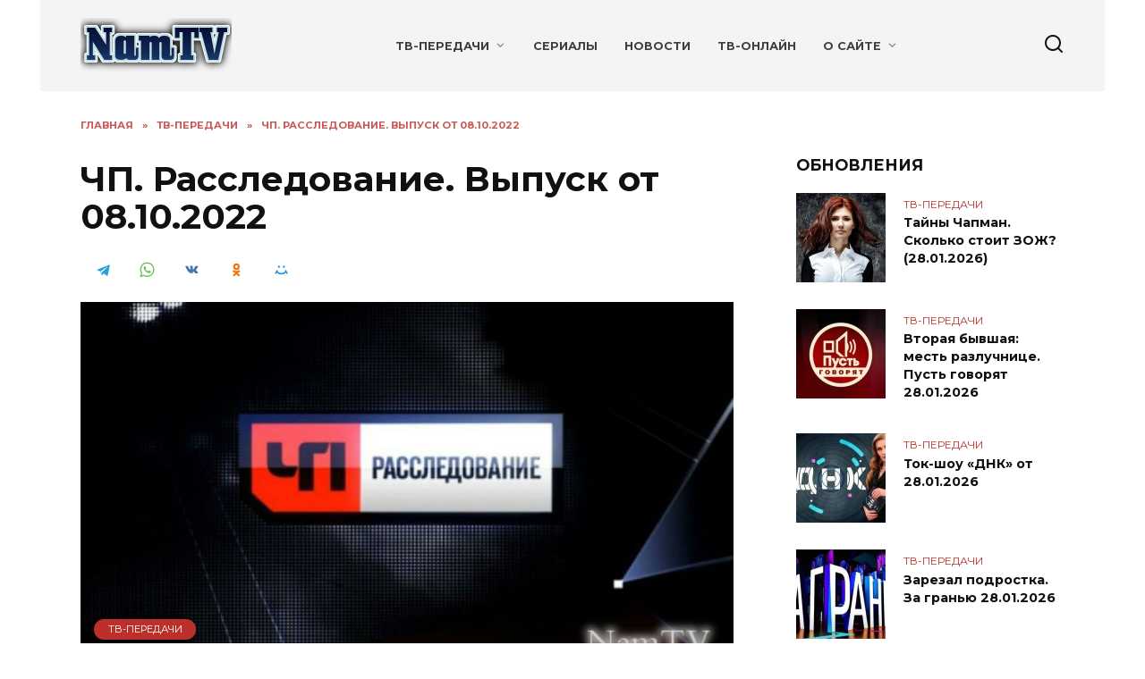

--- FILE ---
content_type: text/html; charset=UTF-8
request_url: https://namtv.ru/chp-rassledovanie-vypusk-ot-08-10-2022/
body_size: 16827
content:
<!doctype html>
<html lang="ru-RU">
<head>
	<meta charset="UTF-8">
	<meta name="viewport" content="width=device-width, initial-scale=1">

	<meta name='robots' content='index, follow, max-image-preview:large, max-snippet:-1, max-video-preview:-1' />

	<title>ЧП. Расследование. Выпуск от 08.10.2022 - смотреть онлайн</title>
	<meta name="description" content="Преступления, возведенные на Украине в ранг национальной политики. Как мошенники из Незалежной с помощью телефона атакуют жителей России? Гипноз, шантаж," />
	<link rel="canonical" href="https://namtv.ru/chp-rassledovanie-vypusk-ot-08-10-2022/" />
	<meta property="og:locale" content="ru_RU" />
	<meta property="og:type" content="article" />
	<meta property="og:title" content="ЧП. Расследование. Выпуск от 08.10.2022 - смотреть онлайн" />
	<meta property="og:description" content="Преступления, возведенные на Украине в ранг национальной политики. Как мошенники из Незалежной с помощью телефона атакуют жителей России? Гипноз, шантаж," />
	<meta property="og:url" content="https://namtv.ru/chp-rassledovanie-vypusk-ot-08-10-2022/" />
	<meta property="og:site_name" content="NamTV" />
	<meta property="article:published_time" content="2022-10-08T01:38:00+00:00" />
	<meta property="article:modified_time" content="2022-10-17T01:40:37+00:00" />
	<meta property="og:image" content="https://namtv.ru/wp-content/uploads/2016/03/chp-rassledovanie-namtv.jpg" />
	<meta property="og:image:width" content="800" />
	<meta property="og:image:height" content="445" />
	<meta property="og:image:type" content="image/jpeg" />
	<meta name="author" content="NamTV" />


<style id='wp-img-auto-sizes-contain-inline-css' type='text/css'>
img:is([sizes=auto i],[sizes^="auto," i]){contain-intrinsic-size:3000px 1500px}
/*# sourceURL=wp-img-auto-sizes-contain-inline-css */
</style>
<style id='wp-block-library-inline-css' type='text/css'>
:root{--wp-block-synced-color:#7a00df;--wp-block-synced-color--rgb:122,0,223;--wp-bound-block-color:var(--wp-block-synced-color);--wp-editor-canvas-background:#ddd;--wp-admin-theme-color:#007cba;--wp-admin-theme-color--rgb:0,124,186;--wp-admin-theme-color-darker-10:#006ba1;--wp-admin-theme-color-darker-10--rgb:0,107,160.5;--wp-admin-theme-color-darker-20:#005a87;--wp-admin-theme-color-darker-20--rgb:0,90,135;--wp-admin-border-width-focus:2px}@media (min-resolution:192dpi){:root{--wp-admin-border-width-focus:1.5px}}.wp-element-button{cursor:pointer}:root .has-very-light-gray-background-color{background-color:#eee}:root .has-very-dark-gray-background-color{background-color:#313131}:root .has-very-light-gray-color{color:#eee}:root .has-very-dark-gray-color{color:#313131}:root .has-vivid-green-cyan-to-vivid-cyan-blue-gradient-background{background:linear-gradient(135deg,#00d084,#0693e3)}:root .has-purple-crush-gradient-background{background:linear-gradient(135deg,#34e2e4,#4721fb 50%,#ab1dfe)}:root .has-hazy-dawn-gradient-background{background:linear-gradient(135deg,#faaca8,#dad0ec)}:root .has-subdued-olive-gradient-background{background:linear-gradient(135deg,#fafae1,#67a671)}:root .has-atomic-cream-gradient-background{background:linear-gradient(135deg,#fdd79a,#004a59)}:root .has-nightshade-gradient-background{background:linear-gradient(135deg,#330968,#31cdcf)}:root .has-midnight-gradient-background{background:linear-gradient(135deg,#020381,#2874fc)}:root{--wp--preset--font-size--normal:16px;--wp--preset--font-size--huge:42px}.has-regular-font-size{font-size:1em}.has-larger-font-size{font-size:2.625em}.has-normal-font-size{font-size:var(--wp--preset--font-size--normal)}.has-huge-font-size{font-size:var(--wp--preset--font-size--huge)}.has-text-align-center{text-align:center}.has-text-align-left{text-align:left}.has-text-align-right{text-align:right}.has-fit-text{white-space:nowrap!important}#end-resizable-editor-section{display:none}.aligncenter{clear:both}.items-justified-left{justify-content:flex-start}.items-justified-center{justify-content:center}.items-justified-right{justify-content:flex-end}.items-justified-space-between{justify-content:space-between}.screen-reader-text{border:0;clip-path:inset(50%);height:1px;margin:-1px;overflow:hidden;padding:0;position:absolute;width:1px;word-wrap:normal!important}.screen-reader-text:focus{background-color:#ddd;clip-path:none;color:#444;display:block;font-size:1em;height:auto;left:5px;line-height:normal;padding:15px 23px 14px;text-decoration:none;top:5px;width:auto;z-index:100000}html :where(.has-border-color){border-style:solid}html :where([style*=border-top-color]){border-top-style:solid}html :where([style*=border-right-color]){border-right-style:solid}html :where([style*=border-bottom-color]){border-bottom-style:solid}html :where([style*=border-left-color]){border-left-style:solid}html :where([style*=border-width]){border-style:solid}html :where([style*=border-top-width]){border-top-style:solid}html :where([style*=border-right-width]){border-right-style:solid}html :where([style*=border-bottom-width]){border-bottom-style:solid}html :where([style*=border-left-width]){border-left-style:solid}html :where(img[class*=wp-image-]){height:auto;max-width:100%}:where(figure){margin:0 0 1em}html :where(.is-position-sticky){--wp-admin--admin-bar--position-offset:var(--wp-admin--admin-bar--height,0px)}@media screen and (max-width:600px){html :where(.is-position-sticky){--wp-admin--admin-bar--position-offset:0px}}

/*# sourceURL=wp-block-library-inline-css */
</style><style id='wp-block-heading-inline-css' type='text/css'>
h1:where(.wp-block-heading).has-background,h2:where(.wp-block-heading).has-background,h3:where(.wp-block-heading).has-background,h4:where(.wp-block-heading).has-background,h5:where(.wp-block-heading).has-background,h6:where(.wp-block-heading).has-background{padding:1.25em 2.375em}h1.has-text-align-left[style*=writing-mode]:where([style*=vertical-lr]),h1.has-text-align-right[style*=writing-mode]:where([style*=vertical-rl]),h2.has-text-align-left[style*=writing-mode]:where([style*=vertical-lr]),h2.has-text-align-right[style*=writing-mode]:where([style*=vertical-rl]),h3.has-text-align-left[style*=writing-mode]:where([style*=vertical-lr]),h3.has-text-align-right[style*=writing-mode]:where([style*=vertical-rl]),h4.has-text-align-left[style*=writing-mode]:where([style*=vertical-lr]),h4.has-text-align-right[style*=writing-mode]:where([style*=vertical-rl]),h5.has-text-align-left[style*=writing-mode]:where([style*=vertical-lr]),h5.has-text-align-right[style*=writing-mode]:where([style*=vertical-rl]),h6.has-text-align-left[style*=writing-mode]:where([style*=vertical-lr]),h6.has-text-align-right[style*=writing-mode]:where([style*=vertical-rl]){rotate:180deg}
/*# sourceURL=https://namtv.ru/wp-includes/blocks/heading/style.min.css */
</style>
<style id='wp-block-search-inline-css' type='text/css'>
.wp-block-search__button{margin-left:10px;word-break:normal}.wp-block-search__button.has-icon{line-height:0}.wp-block-search__button svg{height:1.25em;min-height:24px;min-width:24px;width:1.25em;fill:currentColor;vertical-align:text-bottom}:where(.wp-block-search__button){border:1px solid #ccc;padding:6px 10px}.wp-block-search__inside-wrapper{display:flex;flex:auto;flex-wrap:nowrap;max-width:100%}.wp-block-search__label{width:100%}.wp-block-search.wp-block-search__button-only .wp-block-search__button{box-sizing:border-box;display:flex;flex-shrink:0;justify-content:center;margin-left:0;max-width:100%}.wp-block-search.wp-block-search__button-only .wp-block-search__inside-wrapper{min-width:0!important;transition-property:width}.wp-block-search.wp-block-search__button-only .wp-block-search__input{flex-basis:100%;transition-duration:.3s}.wp-block-search.wp-block-search__button-only.wp-block-search__searchfield-hidden,.wp-block-search.wp-block-search__button-only.wp-block-search__searchfield-hidden .wp-block-search__inside-wrapper{overflow:hidden}.wp-block-search.wp-block-search__button-only.wp-block-search__searchfield-hidden .wp-block-search__input{border-left-width:0!important;border-right-width:0!important;flex-basis:0;flex-grow:0;margin:0;min-width:0!important;padding-left:0!important;padding-right:0!important;width:0!important}:where(.wp-block-search__input){appearance:none;border:1px solid #949494;flex-grow:1;font-family:inherit;font-size:inherit;font-style:inherit;font-weight:inherit;letter-spacing:inherit;line-height:inherit;margin-left:0;margin-right:0;min-width:3rem;padding:8px;text-decoration:unset!important;text-transform:inherit}:where(.wp-block-search__button-inside .wp-block-search__inside-wrapper){background-color:#fff;border:1px solid #949494;box-sizing:border-box;padding:4px}:where(.wp-block-search__button-inside .wp-block-search__inside-wrapper) .wp-block-search__input{border:none;border-radius:0;padding:0 4px}:where(.wp-block-search__button-inside .wp-block-search__inside-wrapper) .wp-block-search__input:focus{outline:none}:where(.wp-block-search__button-inside .wp-block-search__inside-wrapper) :where(.wp-block-search__button){padding:4px 8px}.wp-block-search.aligncenter .wp-block-search__inside-wrapper{margin:auto}.wp-block[data-align=right] .wp-block-search.wp-block-search__button-only .wp-block-search__inside-wrapper{float:right}
/*# sourceURL=https://namtv.ru/wp-includes/blocks/search/style.min.css */
</style>
<style id='wp-block-search-theme-inline-css' type='text/css'>
.wp-block-search .wp-block-search__label{font-weight:700}.wp-block-search__button{border:1px solid #ccc;padding:.375em .625em}
/*# sourceURL=https://namtv.ru/wp-includes/blocks/search/theme.min.css */
</style>
<style id='wp-block-paragraph-inline-css' type='text/css'>
.is-small-text{font-size:.875em}.is-regular-text{font-size:1em}.is-large-text{font-size:2.25em}.is-larger-text{font-size:3em}.has-drop-cap:not(:focus):first-letter{float:left;font-size:8.4em;font-style:normal;font-weight:100;line-height:.68;margin:.05em .1em 0 0;text-transform:uppercase}body.rtl .has-drop-cap:not(:focus):first-letter{float:none;margin-left:.1em}p.has-drop-cap.has-background{overflow:hidden}:root :where(p.has-background){padding:1.25em 2.375em}:where(p.has-text-color:not(.has-link-color)) a{color:inherit}p.has-text-align-left[style*="writing-mode:vertical-lr"],p.has-text-align-right[style*="writing-mode:vertical-rl"]{rotate:180deg}
/*# sourceURL=https://namtv.ru/wp-includes/blocks/paragraph/style.min.css */
</style>
<style id='global-styles-inline-css' type='text/css'>
:root{--wp--preset--aspect-ratio--square: 1;--wp--preset--aspect-ratio--4-3: 4/3;--wp--preset--aspect-ratio--3-4: 3/4;--wp--preset--aspect-ratio--3-2: 3/2;--wp--preset--aspect-ratio--2-3: 2/3;--wp--preset--aspect-ratio--16-9: 16/9;--wp--preset--aspect-ratio--9-16: 9/16;--wp--preset--color--black: #000000;--wp--preset--color--cyan-bluish-gray: #abb8c3;--wp--preset--color--white: #ffffff;--wp--preset--color--pale-pink: #f78da7;--wp--preset--color--vivid-red: #cf2e2e;--wp--preset--color--luminous-vivid-orange: #ff6900;--wp--preset--color--luminous-vivid-amber: #fcb900;--wp--preset--color--light-green-cyan: #7bdcb5;--wp--preset--color--vivid-green-cyan: #00d084;--wp--preset--color--pale-cyan-blue: #8ed1fc;--wp--preset--color--vivid-cyan-blue: #0693e3;--wp--preset--color--vivid-purple: #9b51e0;--wp--preset--gradient--vivid-cyan-blue-to-vivid-purple: linear-gradient(135deg,rgb(6,147,227) 0%,rgb(155,81,224) 100%);--wp--preset--gradient--light-green-cyan-to-vivid-green-cyan: linear-gradient(135deg,rgb(122,220,180) 0%,rgb(0,208,130) 100%);--wp--preset--gradient--luminous-vivid-amber-to-luminous-vivid-orange: linear-gradient(135deg,rgb(252,185,0) 0%,rgb(255,105,0) 100%);--wp--preset--gradient--luminous-vivid-orange-to-vivid-red: linear-gradient(135deg,rgb(255,105,0) 0%,rgb(207,46,46) 100%);--wp--preset--gradient--very-light-gray-to-cyan-bluish-gray: linear-gradient(135deg,rgb(238,238,238) 0%,rgb(169,184,195) 100%);--wp--preset--gradient--cool-to-warm-spectrum: linear-gradient(135deg,rgb(74,234,220) 0%,rgb(151,120,209) 20%,rgb(207,42,186) 40%,rgb(238,44,130) 60%,rgb(251,105,98) 80%,rgb(254,248,76) 100%);--wp--preset--gradient--blush-light-purple: linear-gradient(135deg,rgb(255,206,236) 0%,rgb(152,150,240) 100%);--wp--preset--gradient--blush-bordeaux: linear-gradient(135deg,rgb(254,205,165) 0%,rgb(254,45,45) 50%,rgb(107,0,62) 100%);--wp--preset--gradient--luminous-dusk: linear-gradient(135deg,rgb(255,203,112) 0%,rgb(199,81,192) 50%,rgb(65,88,208) 100%);--wp--preset--gradient--pale-ocean: linear-gradient(135deg,rgb(255,245,203) 0%,rgb(182,227,212) 50%,rgb(51,167,181) 100%);--wp--preset--gradient--electric-grass: linear-gradient(135deg,rgb(202,248,128) 0%,rgb(113,206,126) 100%);--wp--preset--gradient--midnight: linear-gradient(135deg,rgb(2,3,129) 0%,rgb(40,116,252) 100%);--wp--preset--font-size--small: 19.5px;--wp--preset--font-size--medium: 20px;--wp--preset--font-size--large: 36.5px;--wp--preset--font-size--x-large: 42px;--wp--preset--font-size--normal: 22px;--wp--preset--font-size--huge: 49.5px;--wp--preset--spacing--20: 0.44rem;--wp--preset--spacing--30: 0.67rem;--wp--preset--spacing--40: 1rem;--wp--preset--spacing--50: 1.5rem;--wp--preset--spacing--60: 2.25rem;--wp--preset--spacing--70: 3.38rem;--wp--preset--spacing--80: 5.06rem;--wp--preset--shadow--natural: 6px 6px 9px rgba(0, 0, 0, 0.2);--wp--preset--shadow--deep: 12px 12px 50px rgba(0, 0, 0, 0.4);--wp--preset--shadow--sharp: 6px 6px 0px rgba(0, 0, 0, 0.2);--wp--preset--shadow--outlined: 6px 6px 0px -3px rgb(255, 255, 255), 6px 6px rgb(0, 0, 0);--wp--preset--shadow--crisp: 6px 6px 0px rgb(0, 0, 0);}:where(.is-layout-flex){gap: 0.5em;}:where(.is-layout-grid){gap: 0.5em;}body .is-layout-flex{display: flex;}.is-layout-flex{flex-wrap: wrap;align-items: center;}.is-layout-flex > :is(*, div){margin: 0;}body .is-layout-grid{display: grid;}.is-layout-grid > :is(*, div){margin: 0;}:where(.wp-block-columns.is-layout-flex){gap: 2em;}:where(.wp-block-columns.is-layout-grid){gap: 2em;}:where(.wp-block-post-template.is-layout-flex){gap: 1.25em;}:where(.wp-block-post-template.is-layout-grid){gap: 1.25em;}.has-black-color{color: var(--wp--preset--color--black) !important;}.has-cyan-bluish-gray-color{color: var(--wp--preset--color--cyan-bluish-gray) !important;}.has-white-color{color: var(--wp--preset--color--white) !important;}.has-pale-pink-color{color: var(--wp--preset--color--pale-pink) !important;}.has-vivid-red-color{color: var(--wp--preset--color--vivid-red) !important;}.has-luminous-vivid-orange-color{color: var(--wp--preset--color--luminous-vivid-orange) !important;}.has-luminous-vivid-amber-color{color: var(--wp--preset--color--luminous-vivid-amber) !important;}.has-light-green-cyan-color{color: var(--wp--preset--color--light-green-cyan) !important;}.has-vivid-green-cyan-color{color: var(--wp--preset--color--vivid-green-cyan) !important;}.has-pale-cyan-blue-color{color: var(--wp--preset--color--pale-cyan-blue) !important;}.has-vivid-cyan-blue-color{color: var(--wp--preset--color--vivid-cyan-blue) !important;}.has-vivid-purple-color{color: var(--wp--preset--color--vivid-purple) !important;}.has-black-background-color{background-color: var(--wp--preset--color--black) !important;}.has-cyan-bluish-gray-background-color{background-color: var(--wp--preset--color--cyan-bluish-gray) !important;}.has-white-background-color{background-color: var(--wp--preset--color--white) !important;}.has-pale-pink-background-color{background-color: var(--wp--preset--color--pale-pink) !important;}.has-vivid-red-background-color{background-color: var(--wp--preset--color--vivid-red) !important;}.has-luminous-vivid-orange-background-color{background-color: var(--wp--preset--color--luminous-vivid-orange) !important;}.has-luminous-vivid-amber-background-color{background-color: var(--wp--preset--color--luminous-vivid-amber) !important;}.has-light-green-cyan-background-color{background-color: var(--wp--preset--color--light-green-cyan) !important;}.has-vivid-green-cyan-background-color{background-color: var(--wp--preset--color--vivid-green-cyan) !important;}.has-pale-cyan-blue-background-color{background-color: var(--wp--preset--color--pale-cyan-blue) !important;}.has-vivid-cyan-blue-background-color{background-color: var(--wp--preset--color--vivid-cyan-blue) !important;}.has-vivid-purple-background-color{background-color: var(--wp--preset--color--vivid-purple) !important;}.has-black-border-color{border-color: var(--wp--preset--color--black) !important;}.has-cyan-bluish-gray-border-color{border-color: var(--wp--preset--color--cyan-bluish-gray) !important;}.has-white-border-color{border-color: var(--wp--preset--color--white) !important;}.has-pale-pink-border-color{border-color: var(--wp--preset--color--pale-pink) !important;}.has-vivid-red-border-color{border-color: var(--wp--preset--color--vivid-red) !important;}.has-luminous-vivid-orange-border-color{border-color: var(--wp--preset--color--luminous-vivid-orange) !important;}.has-luminous-vivid-amber-border-color{border-color: var(--wp--preset--color--luminous-vivid-amber) !important;}.has-light-green-cyan-border-color{border-color: var(--wp--preset--color--light-green-cyan) !important;}.has-vivid-green-cyan-border-color{border-color: var(--wp--preset--color--vivid-green-cyan) !important;}.has-pale-cyan-blue-border-color{border-color: var(--wp--preset--color--pale-cyan-blue) !important;}.has-vivid-cyan-blue-border-color{border-color: var(--wp--preset--color--vivid-cyan-blue) !important;}.has-vivid-purple-border-color{border-color: var(--wp--preset--color--vivid-purple) !important;}.has-vivid-cyan-blue-to-vivid-purple-gradient-background{background: var(--wp--preset--gradient--vivid-cyan-blue-to-vivid-purple) !important;}.has-light-green-cyan-to-vivid-green-cyan-gradient-background{background: var(--wp--preset--gradient--light-green-cyan-to-vivid-green-cyan) !important;}.has-luminous-vivid-amber-to-luminous-vivid-orange-gradient-background{background: var(--wp--preset--gradient--luminous-vivid-amber-to-luminous-vivid-orange) !important;}.has-luminous-vivid-orange-to-vivid-red-gradient-background{background: var(--wp--preset--gradient--luminous-vivid-orange-to-vivid-red) !important;}.has-very-light-gray-to-cyan-bluish-gray-gradient-background{background: var(--wp--preset--gradient--very-light-gray-to-cyan-bluish-gray) !important;}.has-cool-to-warm-spectrum-gradient-background{background: var(--wp--preset--gradient--cool-to-warm-spectrum) !important;}.has-blush-light-purple-gradient-background{background: var(--wp--preset--gradient--blush-light-purple) !important;}.has-blush-bordeaux-gradient-background{background: var(--wp--preset--gradient--blush-bordeaux) !important;}.has-luminous-dusk-gradient-background{background: var(--wp--preset--gradient--luminous-dusk) !important;}.has-pale-ocean-gradient-background{background: var(--wp--preset--gradient--pale-ocean) !important;}.has-electric-grass-gradient-background{background: var(--wp--preset--gradient--electric-grass) !important;}.has-midnight-gradient-background{background: var(--wp--preset--gradient--midnight) !important;}.has-small-font-size{font-size: var(--wp--preset--font-size--small) !important;}.has-medium-font-size{font-size: var(--wp--preset--font-size--medium) !important;}.has-large-font-size{font-size: var(--wp--preset--font-size--large) !important;}.has-x-large-font-size{font-size: var(--wp--preset--font-size--x-large) !important;}
/*# sourceURL=global-styles-inline-css */
</style>

<style id='classic-theme-styles-inline-css' type='text/css'>
/*! This file is auto-generated */
.wp-block-button__link{color:#fff;background-color:#32373c;border-radius:9999px;box-shadow:none;text-decoration:none;padding:calc(.667em + 2px) calc(1.333em + 2px);font-size:1.125em}.wp-block-file__button{background:#32373c;color:#fff;text-decoration:none}
/*# sourceURL=/wp-includes/css/classic-themes.min.css */
</style>
<link rel='stylesheet' id='google-fonts-css' href='https://fonts.googleapis.com/css?family=Montserrat%3A400%2C400i%2C700&#038;subset=cyrillic&#038;display=swap'  media='all' />
<link rel='stylesheet' id='reboot-style-css' href='https://namtv.ru/wp-content/themes/reboot/assets/css/style.min.css'  media='all' />
<script type="text/javascript" src="https://namtv.ru/wp-includes/js/jquery/jquery.min.js" id="jquery-core-js"></script>
<style>.pseudo-clearfy-link { color: #008acf; cursor: pointer;}.pseudo-clearfy-link:hover { text-decoration: none;}</style><script>

    resp_iframes();

    jQuery(window).on('resize', function() {
        resp_iframes();
    });
    
    jQuery(window).on('load', function() {
    
        setTimeout(function() {
            rutube_player = document.querySelector('iframe[src*="rutube.ru"]');
            if (rutube_player) {
                const originalSrc = rutube_player.src;
                rutube_player.src = originalSrc + '?autoplay=false';
            }
            
            vkvideo_player = document.querySelector('iframe[src*="vkvideo.ru"]');    
            if (vkvideo_player) {
              const originalSrc = vkvideo_player.src;
              vkvideo_player.src = originalSrc + '&autoplay=0';
            }
            
            smotrim_player = document.querySelector('iframe[src*="smotrim.ru"]');    
            if (smotrim_player) {
              originalSrc = smotrim_player.src;
              originalSrc = originalSrc.replace('isPlay/true', 'isPlay/false');
              smotrim_player.src = originalSrc;
            }
        }, 3000);
    });

    function resp_iframes(){

        jQuery(function($) {
            $('.entry-content iframe, .responsive-iframe iframe').each(function(){

                if ( $(this).parents('.not-responsive').length ) return;

                var iw = $(this).width();
                var ih = $(this).height();

                if ( $(this).attr('data-original-w') ) {
                    iw = $(this).attr('data-original-w');
                    ih = $(this).attr('data-original-h');
                } else {
                    $(this).attr('data-original-w', iw);
                    $(this).attr('data-original-h', ih);
                }

                var ip = $(this).parent().width();
                var ipw = ip/iw;
                var ipwh = Math.round(ih*ipw);
                $(this).css({
                    'width': ip,
                    'height' : ipwh
                });
            });
        });

    }

    </script><link rel="preload" href="https://namtv.ru/wp-content/themes/reboot/assets/fonts/wpshop-core.ttf" as="font" crossorigin><script>var fixed_main_menu = 'yes';</script><link rel="prefetch" href="https://namtv.ru/wp-content/uploads/2016/03/chp-rassledovanie-namtv.jpg" as="image" crossorigin>
    <style>::selection, .card-slider__category, .card-slider-container .swiper-pagination-bullet-active, .post-card--grid .post-card__thumbnail:before, .post-card:not(.post-card--small) .post-card__thumbnail a:before, .post-card:not(.post-card--small) .post-card__category,  .post-box--high .post-box__category span, .post-box--wide .post-box__category span, .page-separator, .pagination .nav-links .page-numbers:not(.dots):not(.current):before, .btn, .btn-primary:hover, .btn-primary:not(:disabled):not(.disabled).active, .btn-primary:not(:disabled):not(.disabled):active, .show>.btn-primary.dropdown-toggle, .comment-respond .form-submit input, .page-links__item:hover{background-color:#bc302b}.entry-image--big .entry-image__body .post-card__category a, .home-text ul:not([class])>li:before, .home-text ul.wp-block-list>li:before, .page-content ul:not([class])>li:before, .page-content ul.wp-block-list>li:before, .taxonomy-description ul:not([class])>li:before, .taxonomy-description ul.wp-block-list>li:before, .widget-area .widget_categories ul.menu li a:before, .widget-area .widget_categories ul.menu li span:before, .widget-area .widget_categories>ul li a:before, .widget-area .widget_categories>ul li span:before, .widget-area .widget_nav_menu ul.menu li a:before, .widget-area .widget_nav_menu ul.menu li span:before, .widget-area .widget_nav_menu>ul li a:before, .widget-area .widget_nav_menu>ul li span:before, .page-links .page-numbers:not(.dots):not(.current):before, .page-links .post-page-numbers:not(.dots):not(.current):before, .pagination .nav-links .page-numbers:not(.dots):not(.current):before, .pagination .nav-links .post-page-numbers:not(.dots):not(.current):before, .entry-image--full .entry-image__body .post-card__category a, .entry-image--fullscreen .entry-image__body .post-card__category a, .entry-image--wide .entry-image__body .post-card__category a{background-color:#bc302b}.comment-respond input:focus, select:focus, textarea:focus, .post-card--grid.post-card--thumbnail-no, .post-card--standard:after, .post-card--related.post-card--thumbnail-no:hover, .spoiler-box, .btn-primary, .btn-primary:hover, .btn-primary:not(:disabled):not(.disabled).active, .btn-primary:not(:disabled):not(.disabled):active, .show>.btn-primary.dropdown-toggle, .inp:focus, .entry-tag:focus, .entry-tag:hover, .search-screen .search-form .search-field:focus, .entry-content ul:not([class])>li:before, .entry-content ul.wp-block-list>li:before, .text-content ul:not([class])>li:before, .text-content ul.wp-block-list>li:before, .page-content ul:not([class])>li:before, .page-content ul.wp-block-list>li:before, .taxonomy-description ul:not([class])>li:before, .taxonomy-description ul.wp-block-list>li:before, .entry-content blockquote:not(.wpremark),
        .input:focus, input[type=color]:focus, input[type=date]:focus, input[type=datetime-local]:focus, input[type=datetime]:focus, input[type=email]:focus, input[type=month]:focus, input[type=number]:focus, input[type=password]:focus, input[type=range]:focus, input[type=search]:focus, input[type=tel]:focus, input[type=text]:focus, input[type=time]:focus, input[type=url]:focus, input[type=week]:focus, select:focus, textarea:focus{border-color:#bc302b !important}.post-card--small .post-card__category, .post-card__author:before, .post-card__comments:before, .post-card__date:before, .post-card__like:before, .post-card__views:before, .entry-author:before, .entry-date:before, .entry-time:before, .entry-views:before, .entry-comments:before, .entry-content ol:not([class])>li:before, .entry-content ol.wp-block-list>li:before, .text-content ol:not([class])>li:before, .text-content ol.wp-block-list>li:before, .entry-content blockquote:before, .spoiler-box__title:after, .search-icon:hover:before, .search-form .search-submit:hover:before, .star-rating-item.hover,
        .comment-list .bypostauthor>.comment-body .comment-author:after,
        .breadcrumb a, .breadcrumb span,
        .search-screen .search-form .search-submit:before, 
        .star-rating--score-1:not(.hover) .star-rating-item:nth-child(1),
        .star-rating--score-2:not(.hover) .star-rating-item:nth-child(1), .star-rating--score-2:not(.hover) .star-rating-item:nth-child(2),
        .star-rating--score-3:not(.hover) .star-rating-item:nth-child(1), .star-rating--score-3:not(.hover) .star-rating-item:nth-child(2), .star-rating--score-3:not(.hover) .star-rating-item:nth-child(3),
        .star-rating--score-4:not(.hover) .star-rating-item:nth-child(1), .star-rating--score-4:not(.hover) .star-rating-item:nth-child(2), .star-rating--score-4:not(.hover) .star-rating-item:nth-child(3), .star-rating--score-4:not(.hover) .star-rating-item:nth-child(4),
        .star-rating--score-5:not(.hover) .star-rating-item:nth-child(1), .star-rating--score-5:not(.hover) .star-rating-item:nth-child(2), .star-rating--score-5:not(.hover) .star-rating-item:nth-child(3), .star-rating--score-5:not(.hover) .star-rating-item:nth-child(4), .star-rating--score-5:not(.hover) .star-rating-item:nth-child(5){color:#bc302b}a:hover, a:focus, a:active, .spanlink:hover, .entry-content a:not(.wp-block-button__link):hover, .entry-content a:not(.wp-block-button__link):focus, .entry-content a:not(.wp-block-button__link):active, .top-menu ul li>a:hover, .top-menu ul li>span:hover, .main-navigation ul li a:hover, .main-navigation ul li span:hover, .footer-navigation ul li a:hover, .footer-navigation ul li span:hover, .comment-reply-link:hover, .pseudo-link:hover, .child-categories ul li a:hover{color:#dd3333}.top-menu>ul>li>a:before, .top-menu>ul>li>span:before{background:#dd3333}.child-categories ul li a:hover, .post-box--no-thumb a:hover{border-color:#dd3333}.post-box--card:hover{box-shadow: inset 0 0 0 1px #dd3333}.post-box--card:hover{-webkit-box-shadow: inset 0 0 0 1px #dd3333}.site-header{background-color:#f4f4f4}@media (min-width: 992px){.top-menu ul li .sub-menu{background-color:#f4f4f4}}.site-title, .site-title a{color:#ffffff}@media (max-width: 991px){.widget-area{display: block; margin: 0 auto}}@media (max-width: 991px){.footer-navigation{display: block}}</style>
<link rel="icon" href="https://namtv.ru/wp-content/uploads/2023/02/namtv-ru-100x100.jpg" sizes="32x32" />
<link rel="icon" href="https://namtv.ru/wp-content/uploads/2023/02/namtv-ru.jpg" sizes="192x192" />
<link rel="apple-touch-icon" href="https://namtv.ru/wp-content/uploads/2023/02/namtv-ru.jpg" />
<meta name="msapplication-TileImage" content="https://namtv.ru/wp-content/uploads/2023/02/namtv-ru.jpg" />
    <!-- Yandex.RTB -->
<script>window.yaContextCb=window.yaContextCb||[]</script>
<script src="https://yandex.ru/ads/system/context.js" async></script> 
</head>

<body class="wp-singular post-template-default single single-post postid-302378 single-format-standard wp-embed-responsive wp-theme-reboot sidebar-right">



<div id="page" class="site">
    <a class="skip-link screen-reader-text" href="#content"><!--noindex-->Перейти к содержанию<!--/noindex--></a>

    <div class="search-screen-overlay js-search-screen-overlay"></div>
    <div class="search-screen js-search-screen">
        
<form role="search" method="get" class="search-form" action="https://namtv.ru/">
    <label>
        <span class="screen-reader-text"><!--noindex-->Search for:<!--/noindex--></span>
        <input type="search" class="search-field" placeholder="Поиск…" value="" name="s">
    </label>
    <button type="submit" class="search-submit"></button>
</form>    </div>

    

<header id="masthead" class="site-header fixed" itemscope itemtype="http://schema.org/WPHeader">
    <div class="site-header-inner fixed">

        <div class="humburger js-humburger"><span></span><span></span><span></span></div>

        
<div class="site-branding">

    <div class="site-logotype"><a href="https://namtv.ru/"><img src="https://namtv.ru/wp-content/uploads/2022/09/namtv.ru_.png" width="169" height="62" alt="NamTV"></a></div></div><!-- .site-branding --><div class="top-menu"><ul id="top-menu" class="menu"><li id="menu-item-333693" class="menu-item menu-item-type-taxonomy menu-item-object-category current-post-ancestor current-menu-parent current-post-parent menu-item-has-children menu-item-333693"><a href="https://namtv.ru/category/tv/">ТВ-передачи</a>
<ul class="sub-menu">
	<li id="menu-item-334266" class="menu-item menu-item-type-taxonomy menu-item-object-post_tag menu-item-334266"><a href="https://namtv.ru/tag/dokumentalnye-filmy/">Док. фильмы</a></li>
	<li id="menu-item-334267" class="menu-item menu-item-type-taxonomy menu-item-object-post_tag menu-item-334267"><a href="https://namtv.ru/tag/zdorove/">Здоровье</a></li>
	<li id="menu-item-334268" class="menu-item menu-item-type-taxonomy menu-item-object-post_tag menu-item-334268"><a href="https://namtv.ru/tag/koncerty/">Концерты</a></li>
	<li id="menu-item-335150" class="menu-item menu-item-type-taxonomy menu-item-object-post_tag menu-item-335150"><a href="https://namtv.ru/tag/vse-vypuski/">Все выпуски</a></li>
</ul>
</li>
<li id="menu-item-339927" class="menu-item menu-item-type-taxonomy menu-item-object-category menu-item-339927"><a href="https://namtv.ru/category/serialy/">Сериалы</a></li>
<li id="menu-item-333695" class="menu-item menu-item-type-taxonomy menu-item-object-category menu-item-333695"><a href="https://namtv.ru/category/novosti/">Новости</a></li>
<li id="menu-item-333696" class="menu-item menu-item-type-taxonomy menu-item-object-category menu-item-333696"><a href="https://namtv.ru/category/pryamye-efiry/" title="Прямые эфиры">ТВ-Онлайн</a></li>
<li id="menu-item-341202" class="menu-item menu-item-type-post_type menu-item-object-page menu-item-has-children menu-item-341202"><a href="https://namtv.ru/o-saite/">О сайте</a>
<ul class="sub-menu">
	<li id="menu-item-333965" class="menu-item menu-item-type-custom menu-item-object-custom menu-item-333965"><a target="_blank" href="https://vk.com/namtv">Мы ВКонтакте</a></li>
	<li id="menu-item-333966" class="menu-item menu-item-type-custom menu-item-object-custom menu-item-333966"><a target="_blank" href="https://ok.ru/namtv">В Одноклассниках</a></li>
	<li id="menu-item-340268" class="menu-item menu-item-type-custom menu-item-object-custom menu-item-340268"><a target="_blank" href="https://max.ru/namtv">Также мы в &#171;MAX&#187;</a></li>
</ul>
</li>
</ul></div>                <div class="header-search">
                    <span class="search-icon js-search-icon"></span>
                </div>
            
    </div>
</header><!-- #masthead -->



    
    <nav id="site-navigation" class="main-navigation fixed" style="display: none;">
        <div class="main-navigation-inner full">
            <ul id="header_menu"></ul>
        </div>
    </nav>
    <div class="container header-separator"></div>


    <div class="mobile-menu-placeholder js-mobile-menu-placeholder"></div>
    
	
    <div id="content" class="site-content fixed">

        
        <div class="site-content-inner">
    
        
        <div id="primary" class="content-area" itemscope itemtype="http://schema.org/Article">
            <main id="main" class="site-main article-card">

                
<article id="post-302378" class="article-post post-302378 post type-post status-publish format-standard has-post-thumbnail  category-tv tag-dokumentalnye-filmy tag-ntv tag-chp-rassledovanie">

    
        <div class="breadcrumb" itemscope itemtype="http://schema.org/BreadcrumbList"><span class="breadcrumb-item" itemprop="itemListElement" itemscope itemtype="http://schema.org/ListItem"><a href="https://namtv.ru/" itemprop="item"><span itemprop="name">Главная</span></a><meta itemprop="position" content="0"></span> <span class="breadcrumb-separator">»</span> <span class="breadcrumb-item" itemprop="itemListElement" itemscope itemtype="http://schema.org/ListItem"><a href="https://namtv.ru/category/tv/" itemprop="item"><span itemprop="name">ТВ-передачи</span></a><meta itemprop="position" content="1"></span> <span class="breadcrumb-separator">»</span> <span class="breadcrumb-item breadcrumb_last" itemprop="itemListElement" itemscope itemtype="http://schema.org/ListItem"><span itemprop="name">ЧП. Расследование. Выпуск от 08.10.2022</span><meta itemprop="position" content="2"></span></div>
                                <h1 class="entry-title" itemprop="headline">ЧП. Расследование. Выпуск от 08.10.2022</h1>
                    
                                <div class="social-buttons"><span class="social-button social-button--telegram" data-social="telegram"></span><span class="social-button social-button--whatsapp" data-social="whatsapp"></span><span class="social-button social-button--vkontakte" data-social="vkontakte" data-image="https://namtv.ru/wp-content/uploads/2016/03/chp-rassledovanie-namtv.jpg"></span><span class="social-button social-button--odnoklassniki" data-social="odnoklassniki"></span><span class="social-button social-button--moimir" data-social="moimir" data-image="https://namtv.ru/wp-content/uploads/2016/03/chp-rassledovanie-namtv.jpg"></span></div>                    
                    <div class="entry-image post-card post-card__thumbnail">
                <img width="800" height="445" src="https://namtv.ru/wp-content/uploads/2016/03/chp-rassledovanie-namtv.jpg" class="attachment-reboot_standard size-reboot_standard wp-post-image" alt="ЧП. Расследование" itemprop="image" decoding="async" fetchpriority="high" srcset="https://namtv.ru/wp-content/uploads/2016/03/chp-rassledovanie-namtv.jpg 800w, https://namtv.ru/wp-content/uploads/2016/03/chp-rassledovanie-namtv-719x400.jpg 719w" sizes="(max-width: 800px) 100vw, 800px" />                                    <span class="post-card__category"><a href="https://namtv.ru/category/tv/" itemprop="articleSection">ТВ-передачи</a></span>
                            </div>

            
        
    
            <div class="entry-meta">
                                                <span class="entry-comments"><span class="entry-label">Комментарии</span> <a href="#comments">0</a></span>            <span class="entry-date"><span class="entry-label">Опубликовано</span> <time itemprop="datePublished" datetime="2022-10-08">08.10.2022</time></span>
                    </div>
    
    
    <div class="entry-content" itemprop="articleBody">
        <p>Преступления, возведенные на Украине в ранг национальной политики. Как мошенники из Незалежной с помощью телефона атакуют жителей России? Гипноз, шантаж, прямые угрозы: 150 и один способ телефонного терроризма. Кто сливает аферистам банковские базы? Где находится крупнейший кол-центр Украины и их вероятные пособники в России?</p>


<h2 class="wp-block-heading"> ЧП. Расследование. Выпуск от 08.10.2022</h2>



<iframe width="640" height="360" src="//www.ntv.ru/embed/2146622?utm_content=proisschestvie" frameborder="0" loading="lazy" allow="autoplay; fullscreen"></iframe>
<!-- toc empty --><div class="b-r b-r--after_content"><!-- Yandex.RTB R-A-265996-51 -->
<div id="yandex_rtb_R-A-265996-51"></div>
<script>
window.yaContextCb.push(() => {
    Ya.Context.AdvManager.render({
        "blockId": "R-A-265996-51",
        "renderTo": "yandex_rtb_R-A-265996-51",
        "type": "feed"
    })
})
</script></div>    </div><!-- .entry-content -->

</article>




<div class="entry-tags"><a href="https://namtv.ru/tag/dokumentalnye-filmy/" class="entry-tag">Док. фильмы</a> <a href="https://namtv.ru/tag/ntv/" class="entry-tag">НТВ</a> <a href="https://namtv.ru/tag/chp-rassledovanie/" class="entry-tag">ЧП. Расследование</a> </div>

    <div class="rating-box">
        <div class="rating-box__header">Оценить</div>
		<div class="wp-star-rating js-star-rating star-rating--score-0" data-post-id="302378" data-rating-count="0" data-rating-sum="0" data-rating-value="0"><span class="star-rating-item js-star-rating-item" data-score="1"><svg aria-hidden="true" role="img" xmlns="http://www.w3.org/2000/svg" viewBox="0 0 576 512" class="i-ico"><path fill="currentColor" d="M259.3 17.8L194 150.2 47.9 171.5c-26.2 3.8-36.7 36.1-17.7 54.6l105.7 103-25 145.5c-4.5 26.3 23.2 46 46.4 33.7L288 439.6l130.7 68.7c23.2 12.2 50.9-7.4 46.4-33.7l-25-145.5 105.7-103c19-18.5 8.5-50.8-17.7-54.6L382 150.2 316.7 17.8c-11.7-23.6-45.6-23.9-57.4 0z" class="ico-star"></path></svg></span><span class="star-rating-item js-star-rating-item" data-score="2"><svg aria-hidden="true" role="img" xmlns="http://www.w3.org/2000/svg" viewBox="0 0 576 512" class="i-ico"><path fill="currentColor" d="M259.3 17.8L194 150.2 47.9 171.5c-26.2 3.8-36.7 36.1-17.7 54.6l105.7 103-25 145.5c-4.5 26.3 23.2 46 46.4 33.7L288 439.6l130.7 68.7c23.2 12.2 50.9-7.4 46.4-33.7l-25-145.5 105.7-103c19-18.5 8.5-50.8-17.7-54.6L382 150.2 316.7 17.8c-11.7-23.6-45.6-23.9-57.4 0z" class="ico-star"></path></svg></span><span class="star-rating-item js-star-rating-item" data-score="3"><svg aria-hidden="true" role="img" xmlns="http://www.w3.org/2000/svg" viewBox="0 0 576 512" class="i-ico"><path fill="currentColor" d="M259.3 17.8L194 150.2 47.9 171.5c-26.2 3.8-36.7 36.1-17.7 54.6l105.7 103-25 145.5c-4.5 26.3 23.2 46 46.4 33.7L288 439.6l130.7 68.7c23.2 12.2 50.9-7.4 46.4-33.7l-25-145.5 105.7-103c19-18.5 8.5-50.8-17.7-54.6L382 150.2 316.7 17.8c-11.7-23.6-45.6-23.9-57.4 0z" class="ico-star"></path></svg></span><span class="star-rating-item js-star-rating-item" data-score="4"><svg aria-hidden="true" role="img" xmlns="http://www.w3.org/2000/svg" viewBox="0 0 576 512" class="i-ico"><path fill="currentColor" d="M259.3 17.8L194 150.2 47.9 171.5c-26.2 3.8-36.7 36.1-17.7 54.6l105.7 103-25 145.5c-4.5 26.3 23.2 46 46.4 33.7L288 439.6l130.7 68.7c23.2 12.2 50.9-7.4 46.4-33.7l-25-145.5 105.7-103c19-18.5 8.5-50.8-17.7-54.6L382 150.2 316.7 17.8c-11.7-23.6-45.6-23.9-57.4 0z" class="ico-star"></path></svg></span><span class="star-rating-item js-star-rating-item" data-score="5"><svg aria-hidden="true" role="img" xmlns="http://www.w3.org/2000/svg" viewBox="0 0 576 512" class="i-ico"><path fill="currentColor" d="M259.3 17.8L194 150.2 47.9 171.5c-26.2 3.8-36.7 36.1-17.7 54.6l105.7 103-25 145.5c-4.5 26.3 23.2 46 46.4 33.7L288 439.6l130.7 68.7c23.2 12.2 50.9-7.4 46.4-33.7l-25-145.5 105.7-103c19-18.5 8.5-50.8-17.7-54.6L382 150.2 316.7 17.8c-11.7-23.6-45.6-23.9-57.4 0z" class="ico-star"></path></svg></span></div>    </div>


    <div class="entry-social">
		            <div class="entry-bottom__header">Поделиться</div>
		
        		<div class="social-buttons"><span class="social-button social-button--telegram" data-social="telegram"></span><span class="social-button social-button--whatsapp" data-social="whatsapp"></span><span class="social-button social-button--vkontakte" data-social="vkontakte" data-image="https://namtv.ru/wp-content/uploads/2016/03/chp-rassledovanie-namtv.jpg"></span><span class="social-button social-button--odnoklassniki" data-social="odnoklassniki"></span><span class="social-button social-button--moimir" data-social="moimir" data-image="https://namtv.ru/wp-content/uploads/2016/03/chp-rassledovanie-namtv.jpg"></span></div>            </div>





    <meta itemprop="author" content="NamTV">
<meta itemscope itemprop="mainEntityOfPage" itemType="https://schema.org/WebPage" itemid="https://namtv.ru/chp-rassledovanie-vypusk-ot-08-10-2022/" content="ЧП. Расследование. Выпуск от 08.10.2022">
    <meta itemprop="dateModified" content="2022-10-17">
<div itemprop="publisher" itemscope itemtype="https://schema.org/Organization" style="display: none;"><div itemprop="logo" itemscope itemtype="https://schema.org/ImageObject"><img itemprop="url image" src="https://namtv.ru/wp-content/uploads/2022/09/namtv.ru_.png" alt="NamTV"></div><meta itemprop="name" content="NamTV"><meta itemprop="telephone" content="NamTV"><meta itemprop="address" content="https://namtv.ru"></div>
<div id="comments" class="comments-area">

    	<div id="respond" class="comment-respond">
		<div id="reply-title" class="comment-reply-title">Добавить комментарий <small><a rel="nofollow" id="cancel-comment-reply-link" href="/chp-rassledovanie-vypusk-ot-08-10-2022/#respond" style="display:none;">Отменить ответ</a></small></div><form action="https://namtv.ru/wp-comments-post.php" method="post" id="commentform" class="comment-form"><p class="comment-form-author"><label class="screen-reader-text" for="author">Имя</label> <input id="author" name="author" type="text" value="" size="30" maxlength="245"  placeholder="Имя" /></p>
<p class="aiowps-captcha hide-when-displaying-tfa-input"><label for="aiowps-captcha-answer-697a9edc2b860">Пожалуйста, введите ответ цифрами:</label><div class="aiowps-captcha-equation hide-when-displaying-tfa-input"><strong>три &#43; шесть = <input type="hidden" name="aiowps-captcha-string-info" class="aiowps-captcha-string-info" value="ig74po17jt" /><input type="hidden" name="aiowps-captcha-temp-string" class="aiowps-captcha-temp-string" value="1769643740" /><input type="text" size="2" id="aiowps-captcha-answer-697a9edc2b860" class="aiowps-captcha-answer" name="aiowps-captcha-answer" value="" autocomplete="off" /></strong></div></p><p class="comment-form-comment"><label class="screen-reader-text" for="comment">Комментарий</label> <textarea id="comment" name="comment" cols="45" rows="8" maxlength="65525" required="required" placeholder="Комментарий" ></textarea></p><p class="form-submit"><input name="submit" type="submit" id="submit" class="submit" value="Отправить комментарий" /> <input type='hidden' name='comment_post_ID' value='302378' id='comment_post_ID' />
<input type='hidden' name='comment_parent' id='comment_parent' value='0' />
</p></form>	</div><!-- #respond -->
	

    
</div><!-- #comments -->

            </main><!-- #main -->
        </div><!-- #primary -->

        
<aside id="secondary" class="widget-area" itemscope itemtype="http://schema.org/WPSideBar">
    <div class="sticky-sidebar js-sticky-sidebar">

        
        <div id="block-3" class="widget widget_block"><!-- Yandex.RTB R-A-265996-2 -->
<div id="yandex_rtb_R-A-265996-2"></div>
<script>
window.yaContextCb.push(() => {
    Ya.Context.AdvManager.render({
        "blockId": "R-A-265996-2",
        "renderTo": "yandex_rtb_R-A-265996-2"
    })
})
</script></div><div id="wpshop_widget_articles-2" class="widget widget_wpshop_widget_articles"><div class="widget-header">ОБНОВЛЕНИЯ</div><div class="widget-articles">
<article class="post-card post-card--small">
            <div class="post-card__thumbnail">
            <a href="https://namtv.ru/tayny-chapman-skolko-stoit-zozh-28-01-2026/">
                <img width="100" height="100" src="https://namtv.ru/wp-content/uploads/2025/11/anna-chapman-100x100.jpeg" class="attachment-reboot_square size-reboot_square wp-post-image" alt="" decoding="async" />            </a>
        </div>
    
    <div class="post-card__body">
        <span class="post-card__category">ТВ-передачи</span>
        <div class="post-card__title"><a href="https://namtv.ru/tayny-chapman-skolko-stoit-zozh-28-01-2026/">Тайны Чапман. Сколько стоит ЗОЖ? (28.01.2026)</a></div>

                
            </div>
</article>
<article class="post-card post-card--small">
            <div class="post-card__thumbnail">
            <a href="https://namtv.ru/vtoraya-byvshaya-mest-razluchnitse-pust-govoryat-28-01-2026/">
                <img width="100" height="100" src="https://namtv.ru/wp-content/uploads/2021/07/Pust-govoryat-1-kanal-100x100.jpg" class="attachment-reboot_square size-reboot_square wp-post-image" alt="" decoding="async" />            </a>
        </div>
    
    <div class="post-card__body">
        <span class="post-card__category">ТВ-передачи</span>
        <div class="post-card__title"><a href="https://namtv.ru/vtoraya-byvshaya-mest-razluchnitse-pust-govoryat-28-01-2026/">Вторая бывшая: месть разлучнице. Пусть говорят 28.01.2026</a></div>

                
            </div>
</article>
<article class="post-card post-card--small">
            <div class="post-card__thumbnail">
            <a href="https://namtv.ru/tok-shou-dnk-ot-28-01-2026/">
                <img width="100" height="100" src="https://namtv.ru/wp-content/uploads/2025/09/dnk-100x100.jpeg" class="attachment-reboot_square size-reboot_square wp-post-image" alt="" decoding="async" loading="lazy" />            </a>
        </div>
    
    <div class="post-card__body">
        <span class="post-card__category">ТВ-передачи</span>
        <div class="post-card__title"><a href="https://namtv.ru/tok-shou-dnk-ot-28-01-2026/">Ток-шоу «ДНК» от 28.01.2026</a></div>

                
            </div>
</article>
<article class="post-card post-card--small">
            <div class="post-card__thumbnail">
            <a href="https://namtv.ru/zarezal-podrostka-za-granyu-28-01-2026/">
                <img width="100" height="100" src="https://namtv.ru/wp-content/uploads/2021/09/Za-granyu-100x100.jpg" class="attachment-reboot_square size-reboot_square wp-post-image" alt="" decoding="async" loading="lazy" />            </a>
        </div>
    
    <div class="post-card__body">
        <span class="post-card__category">ТВ-передачи</span>
        <div class="post-card__title"><a href="https://namtv.ru/zarezal-podrostka-za-granyu-28-01-2026/">Зарезал подростка. За гранью 28.01.2026</a></div>

                
            </div>
</article>
<article class="post-card post-card--small">
            <div class="post-card__thumbnail">
            <a href="https://namtv.ru/pravo-byt-mamoy-muzhskoe-zhenskoe-28-01-2026/">
                <img width="100" height="100" src="https://namtv.ru/wp-content/uploads/2025/09/muzhskoe-zhenskoe-100x100.jpeg" class="attachment-reboot_square size-reboot_square wp-post-image" alt="" decoding="async" loading="lazy" />            </a>
        </div>
    
    <div class="post-card__body">
        <span class="post-card__category">ТВ-передачи</span>
        <div class="post-card__title"><a href="https://namtv.ru/pravo-byt-mamoy-muzhskoe-zhenskoe-28-01-2026/">Право быть мамой. Мужское / Женское 28.01.2026</a></div>

                
            </div>
</article>
<article class="post-card post-card--small">
            <div class="post-card__thumbnail">
            <a href="https://namtv.ru/chp-chrezvychaynoe-proisshestvie-28-01-2026/">
                <img width="100" height="100" src="https://namtv.ru/wp-content/uploads/2022/10/chp-100x100.jpg" class="attachment-reboot_square size-reboot_square wp-post-image" alt="" decoding="async" loading="lazy" />            </a>
        </div>
    
    <div class="post-card__body">
        <span class="post-card__category">Новости</span>
        <div class="post-card__title"><a href="https://namtv.ru/chp-chrezvychaynoe-proisshestvie-28-01-2026/">ЧП. Чрезвычайное происшествие 28.01.2026</a></div>

                
            </div>
</article>
<article class="post-card post-card--small">
            <div class="post-card__thumbnail">
            <a href="https://namtv.ru/malahov-ostorozhno-treningi-28-01-2026/">
                <img width="100" height="100" src="https://namtv.ru/wp-content/uploads/2022/12/malahov-100x100.jpg" class="attachment-reboot_square size-reboot_square wp-post-image" alt="" decoding="async" loading="lazy" />            </a>
        </div>
    
    <div class="post-card__body">
        <span class="post-card__category">ТВ-передачи</span>
        <div class="post-card__title"><a href="https://namtv.ru/malahov-ostorozhno-treningi-28-01-2026/">Малахов. Осторожно, тренинги! 28.01.2026</a></div>

                
            </div>
</article>
<article class="post-card post-card--small">
            <div class="post-card__thumbnail">
            <a href="https://namtv.ru/tok-shou-dnk-ot-27-01-2026/">
                <img width="100" height="100" src="https://namtv.ru/wp-content/uploads/2025/09/dnk-100x100.jpeg" class="attachment-reboot_square size-reboot_square wp-post-image" alt="" decoding="async" loading="lazy" />            </a>
        </div>
    
    <div class="post-card__body">
        <span class="post-card__category">ТВ-передачи</span>
        <div class="post-card__title"><a href="https://namtv.ru/tok-shou-dnk-ot-27-01-2026/">Ток-шоу «ДНК» от 27.01.2026</a></div>

                
            </div>
</article></div></div>
        
    </div>
</aside><!-- #secondary -->

    
    <div id="related-posts" class="related-posts fixed"><div class="related-posts__header">Смотрите также</div><div class="post-cards post-cards--vertical">
<div class="post-card post-card--related">
    <div class="post-card__thumbnail"><a href="https://namtv.ru/tayny-chapman-skolko-stoit-zozh-28-01-2026/"><img width="335" height="220" src="https://namtv.ru/wp-content/uploads/2025/11/anna-chapman-335x220.jpeg" class="attachment-reboot_small size-reboot_small wp-post-image" alt="" decoding="async" loading="lazy" /></a></div><div class="post-card__title"><a href="https://namtv.ru/tayny-chapman-skolko-stoit-zozh-28-01-2026/">Тайны Чапман. Сколько стоит ЗОЖ? (28.01.2026)</a></div><div class="post-card__description">Мы постараемся донести до телезрителя секреты, которые</div>
</div>

<div class="post-card post-card--related">
    <div class="post-card__thumbnail"><a href="https://namtv.ru/vtoraya-byvshaya-mest-razluchnitse-pust-govoryat-28-01-2026/"><img width="335" height="220" src="https://namtv.ru/wp-content/uploads/2021/07/Pust-govoryat-1-kanal-335x220.jpg" class="attachment-reboot_small size-reboot_small wp-post-image" alt="" decoding="async" loading="lazy" /></a></div><div class="post-card__title"><a href="https://namtv.ru/vtoraya-byvshaya-mest-razluchnitse-pust-govoryat-28-01-2026/">Вторая бывшая: месть разлучнице. Пусть говорят 28.01.2026</a></div><div class="post-card__description">Много лет она ждала своего часа. И дождалась.</div>
</div>

<div class="post-card post-card--related">
    <div class="post-card__thumbnail"><a href="https://namtv.ru/tok-shou-dnk-ot-28-01-2026/"><img width="335" height="220" src="https://namtv.ru/wp-content/uploads/2025/09/dnk-335x220.jpeg" class="attachment-reboot_small size-reboot_small wp-post-image" alt="" decoding="async" loading="lazy" /></a></div><div class="post-card__title"><a href="https://namtv.ru/tok-shou-dnk-ot-28-01-2026/">Ток-шоу «ДНК» от 28.01.2026</a></div><div class="post-card__description">Россиянка Алла и подумать не могла, выкладывая в соцсети</div>
</div>

<div class="post-card post-card--related">
    <div class="post-card__thumbnail"><a href="https://namtv.ru/zarezal-podrostka-za-granyu-28-01-2026/"><img width="335" height="220" src="https://namtv.ru/wp-content/uploads/2021/09/Za-granyu-335x220.jpg" class="attachment-reboot_small size-reboot_small wp-post-image" alt="" decoding="async" loading="lazy" /></a></div><div class="post-card__title"><a href="https://namtv.ru/zarezal-podrostka-za-granyu-28-01-2026/">Зарезал подростка. За гранью 28.01.2026</a></div><div class="post-card__description">Первый учебный день после новогодних каникул стал для</div>
</div>

<div class="post-card post-card--related">
    <div class="post-card__thumbnail"><a href="https://namtv.ru/pravo-byt-mamoy-muzhskoe-zhenskoe-28-01-2026/"><img width="335" height="220" src="https://namtv.ru/wp-content/uploads/2025/09/muzhskoe-zhenskoe-335x220.jpeg" class="attachment-reboot_small size-reboot_small wp-post-image" alt="" decoding="async" loading="lazy" /></a></div><div class="post-card__title"><a href="https://namtv.ru/pravo-byt-mamoy-muzhskoe-zhenskoe-28-01-2026/">Право быть мамой. Мужское / Женское 28.01.2026</a></div><div class="post-card__description">Мама — это тот человек, кто может заменить всех остальных</div>
</div>

<div class="post-card post-card--related">
    <div class="post-card__thumbnail"><a href="https://namtv.ru/malahov-ostorozhno-treningi-28-01-2026/"><img width="335" height="220" src="https://namtv.ru/wp-content/uploads/2022/12/malahov-335x220.jpg" class="attachment-reboot_small size-reboot_small wp-post-image" alt="" decoding="async" loading="lazy" /></a></div><div class="post-card__title"><a href="https://namtv.ru/malahov-ostorozhno-treningi-28-01-2026/">Малахов. Осторожно, тренинги! 28.01.2026</a></div><div class="post-card__description">Самарскую бизнесвумен Эллу Прудникову обвиняют в том</div>
</div>

<div class="post-card post-card--related">
    <div class="post-card__thumbnail"><a href="https://namtv.ru/tok-shou-dnk-ot-27-01-2026/"><img width="335" height="220" src="https://namtv.ru/wp-content/uploads/2025/09/dnk-335x220.jpeg" class="attachment-reboot_small size-reboot_small wp-post-image" alt="" decoding="async" loading="lazy" /></a></div><div class="post-card__title"><a href="https://namtv.ru/tok-shou-dnk-ot-27-01-2026/">Ток-шоу «ДНК» от 27.01.2026</a></div><div class="post-card__description">Житель Челябинска обрадовался, когда узнал о беременности невесты.</div>
</div>

<div class="post-card post-card--related">
    <div class="post-card__thumbnail"><a href="https://namtv.ru/mgnovenie-slavy-sekunda-do-smerti-pust-govoryat-27-01-2026/"><img width="335" height="220" src="https://namtv.ru/wp-content/uploads/2021/07/Pust-govoryat-1-kanal-335x220.jpg" class="attachment-reboot_small size-reboot_small wp-post-image" alt="" decoding="async" loading="lazy" /></a></div><div class="post-card__title"><a href="https://namtv.ru/mgnovenie-slavy-sekunda-do-smerti-pust-govoryat-27-01-2026/">Мгновение славы. Секунда до смерти. Пусть говорят 27.01.2026</a></div><div class="post-card__description">Зацепинг — чудовищное и страшное детское развлечение.</div>
</div>

<div class="post-card post-card--related">
    <div class="post-card__thumbnail"><a href="https://namtv.ru/lyubu-znayut-vse-muzhskoe-zhenskoe-27-01-2026/"><img width="335" height="220" src="https://namtv.ru/wp-content/uploads/2025/09/muzhskoe-zhenskoe-335x220.jpeg" class="attachment-reboot_small size-reboot_small wp-post-image" alt="" decoding="async" loading="lazy" /></a></div><div class="post-card__title"><a href="https://namtv.ru/lyubu-znayut-vse-muzhskoe-zhenskoe-27-01-2026/">Любу знают все! Мужское / Женское 27.01.2026</a></div><div class="post-card__description">Многодетная мать Наталья Полудницына из Кировской области</div>
</div>

<div class="post-card post-card--related">
    <div class="post-card__thumbnail"><a href="https://namtv.ru/mstit-staroy-nevestke-za-granyu-27-01-2026/"><img width="335" height="220" src="https://namtv.ru/wp-content/uploads/2021/09/Za-granyu-335x220.jpg" class="attachment-reboot_small size-reboot_small wp-post-image" alt="" decoding="async" loading="lazy" /></a></div><div class="post-card__title"><a href="https://namtv.ru/mstit-staroy-nevestke-za-granyu-27-01-2026/">Мстит &#171;старой&#187; невестке. За гранью 27.01.2026</a></div><div class="post-card__description">Бабушка намерена забрать у вдовы сына своего полугодовалого внука.</div>
</div>

<div class="post-card post-card--related">
    <div class="post-card__thumbnail"><a href="https://namtv.ru/malahov-dnevniki-blokadnogo-leningrada-27-01-2026/"><img width="335" height="220" src="https://namtv.ru/wp-content/uploads/2022/12/malahov-335x220.jpg" class="attachment-reboot_small size-reboot_small wp-post-image" alt="" decoding="async" loading="lazy" /></a></div><div class="post-card__title"><a href="https://namtv.ru/malahov-dnevniki-blokadnogo-leningrada-27-01-2026/">Малахов. Дневники блокадного Ленинграда 27.01.2026</a></div><div class="post-card__description">Пять неизвестных дневников блокады. Москва, Ленинград</div>
</div>

<div class="post-card post-card--related">
    <div class="post-card__thumbnail"><a href="https://namtv.ru/tayny-chapman-kak-pokoryalas-glubina-26-01-2026/"><img width="335" height="220" src="https://namtv.ru/wp-content/uploads/2025/11/anna-chapman-335x220.jpeg" class="attachment-reboot_small size-reboot_small wp-post-image" alt="" decoding="async" loading="lazy" /></a></div><div class="post-card__title"><a href="https://namtv.ru/tayny-chapman-kak-pokoryalas-glubina-26-01-2026/">Тайны Чапман. Как покорялась глубина? (26.01.2026)</a></div><div class="post-card__description">Мы постараемся донести до телезрителя секреты, которые</div>
</div>

<div class="post-card post-card--related">
    <div class="post-card__thumbnail"><a href="https://namtv.ru/tok-shou-dnk-ot-26-01-2026/"><img width="335" height="220" src="https://namtv.ru/wp-content/uploads/2025/09/dnk-335x220.jpeg" class="attachment-reboot_small size-reboot_small wp-post-image" alt="" decoding="async" loading="lazy" /></a></div><div class="post-card__title"><a href="https://namtv.ru/tok-shou-dnk-ot-26-01-2026/">Ток-шоу «ДНК» от 26.01.2026</a></div><div class="post-card__description">Такого поступка от единственной дочери мама не ожидала.</div>
</div>

<div class="post-card post-card--related">
    <div class="post-card__thumbnail"><a href="https://namtv.ru/amneziya-ili-strah-pust-govoryat-26-01-2026/"><img width="335" height="220" src="https://namtv.ru/wp-content/uploads/2021/07/Pust-govoryat-1-kanal-335x220.jpg" class="attachment-reboot_small size-reboot_small wp-post-image" alt="" decoding="async" loading="lazy" /></a></div><div class="post-card__title"><a href="https://namtv.ru/amneziya-ili-strah-pust-govoryat-26-01-2026/">Амнезия или страх? Пусть говорят 26.01.2026</a></div><div class="post-card__description">Шокирующая история фотомодели Анжелики Тартановой.</div>
</div>

<div class="post-card post-card--related">
    <div class="post-card__thumbnail"><a href="https://namtv.ru/vahtovaya-mama-muzhskoe-zhenskoe-26-01-2026/"><img width="335" height="220" src="https://namtv.ru/wp-content/uploads/2025/09/muzhskoe-zhenskoe-335x220.jpeg" class="attachment-reboot_small size-reboot_small wp-post-image" alt="" decoding="async" loading="lazy" /></a></div><div class="post-card__title"><a href="https://namtv.ru/vahtovaya-mama-muzhskoe-zhenskoe-26-01-2026/">Вахтовая мама. Мужское / Женское 26.01.2026</a></div><div class="post-card__description">Ирина Валуева полгода не видела свою пятилетнюю дочь.</div>
</div>

<div class="post-card post-card--related">
    <div class="post-card__thumbnail"><a href="https://namtv.ru/ubila-muzha-taburetkoy-za-granyu-26-01-2026/"><img width="335" height="220" src="https://namtv.ru/wp-content/uploads/2021/09/Za-granyu-335x220.jpg" class="attachment-reboot_small size-reboot_small wp-post-image" alt="" decoding="async" loading="lazy" /></a></div><div class="post-card__title"><a href="https://namtv.ru/ubila-muzha-taburetkoy-za-granyu-26-01-2026/">Убила мужа табуреткой. За гранью 26.01.2026</a></div><div class="post-card__description">Житель Новороссийска умер спустя 6 дней после того</div>
</div>

<div class="post-card post-card--related">
    <div class="post-card__thumbnail"><a href="https://namtv.ru/malahov-mihail-hubutiya-moya-pravda-26-01-2026/"><img width="335" height="220" src="https://namtv.ru/wp-content/uploads/2022/12/malahov-335x220.jpg" class="attachment-reboot_small size-reboot_small wp-post-image" alt="" decoding="async" loading="lazy" /></a></div><div class="post-card__title"><a href="https://namtv.ru/malahov-mihail-hubutiya-moya-pravda-26-01-2026/">Малахов. Михаил Хубутия: &#171;Моя правда&#187; 26.01.2026</a></div><div class="post-card__description">Восемь месяцев назад 30-летняя модель Юлия Ван обвинила</div>
</div>

<div class="post-card post-card--related">
    <div class="post-card__thumbnail"><a href="https://namtv.ru/chelovek-v-prave-s-andreem-kunitsynym-25-01-2026/"><img width="335" height="220" src="https://namtv.ru/wp-content/uploads/2023/09/chelovek-v-prave-s-andreem-kunitsynym-335x220.jpg" class="attachment-reboot_small size-reboot_small wp-post-image" alt="" decoding="async" loading="lazy" /></a></div><div class="post-card__title"><a href="https://namtv.ru/chelovek-v-prave-s-andreem-kunitsynym-25-01-2026/">Человек в праве с Андреем Куницыным 25.01.2026</a></div><div class="post-card__description">Смертельная реакция: мать студентки, которая скончалась</div>
</div>

<div class="post-card post-card--related">
    <div class="post-card__thumbnail"><a href="https://namtv.ru/utrennyaya-pochta-s-nikolaem-baskovym-25-01-2026/"><img width="335" height="220" src="https://namtv.ru/wp-content/uploads/2025/06/utrennyaya-pochta-s-nikolaem-baskovym-335x220.jpg" class="attachment-reboot_small size-reboot_small wp-post-image" alt="" decoding="async" loading="lazy" /></a></div><div class="post-card__title"><a href="https://namtv.ru/utrennyaya-pochta-s-nikolaem-baskovym-25-01-2026/">Утренняя почта с Николаем Басковым 25.01.2026</a></div><div class="post-card__description">Легендарная программа &#171;Утренняя почта&#187;</div>
</div>

<div class="post-card post-card--related">
    <div class="post-card__thumbnail"><a href="https://namtv.ru/sudba-cheloveka-sudba-igorya-saruhanova-efir-ot-25-01-2026/"><img width="335" height="220" src="https://namtv.ru/wp-content/uploads/2023/09/sudba-cheloveka-s-borisom-korchevnikovym-335x220.jpg" class="attachment-reboot_small size-reboot_small wp-post-image" alt="" decoding="async" loading="lazy" /></a></div><div class="post-card__title"><a href="https://namtv.ru/sudba-cheloveka-sudba-igorya-saruhanova-efir-ot-25-01-2026/">Судьба человека. Судьба Игоря Саруханова. Эфир от 25.01.2026</a></div><div class="post-card__description">Судьба каждого человека неповторима. Можно ли изменить</div>
</div>

<div class="post-card post-card--related">
    <div class="post-card__thumbnail"><a href="https://namtv.ru/parad-yumora-vypusk-ot-25-01-2026/"><img width="335" height="220" src="https://namtv.ru/wp-content/uploads/2023/09/parad-yumora-335x220.jpg" class="attachment-reboot_small size-reboot_small wp-post-image" alt="" decoding="async" loading="lazy" /></a></div><div class="post-card__title"><a href="https://namtv.ru/parad-yumora-vypusk-ot-25-01-2026/">Парад юмора. Выпуск от 25.01.2026</a></div><div class="post-card__description">Такого вы еще не видели! Самые смешные, самые юморные</div>
</div>

<div class="post-card post-card--related">
    <div class="post-card__thumbnail"><a href="https://namtv.ru/pesni-ot-vsey-dushi-vypusk-ot-25-01-2026/"><img width="335" height="220" src="https://namtv.ru/wp-content/uploads/2022/12/pesni-ot-vsey-dushi-335x220.jpg" class="attachment-reboot_small size-reboot_small wp-post-image" alt="" decoding="async" loading="lazy" /></a></div><div class="post-card__title"><a href="https://namtv.ru/pesni-ot-vsey-dushi-vypusk-ot-25-01-2026/">Песни от всей души. Выпуск от 25.01.2026</a></div><div class="post-card__description">В гостях у Андрея Малахова за одним большим столом</div>
</div>

<div class="post-card post-card--related">
    <div class="post-card__thumbnail"><a href="https://namtv.ru/kogda-vse-doma-ivan-stebunov/"><img width="335" height="220" src="https://namtv.ru/wp-content/uploads/2023/09/kogda-vse-doma-335x220.jpg" class="attachment-reboot_small size-reboot_small wp-post-image" alt="" decoding="async" loading="lazy" /></a></div><div class="post-card__title"><a href="https://namtv.ru/kogda-vse-doma-ivan-stebunov/">Когда все дома. Иван Стебунов</a></div><div class="post-card__description">Утреннее чаепитие в кругу семьи – лучшее начало воскресного дня.</div>
</div>

<div class="post-card post-card--related">
    <div class="post-card__thumbnail"><a href="https://namtv.ru/shou-titany-4-sezon-1-vypusk-25-01-2026/"><img width="335" height="220" src="https://namtv.ru/wp-content/uploads/2026/01/titany.-bitva-sezonov-335x220.jpeg" class="attachment-reboot_small size-reboot_small wp-post-image" alt="" decoding="async" loading="lazy" /></a></div><div class="post-card__title"><a href="https://namtv.ru/shou-titany-4-sezon-1-vypusk-25-01-2026/">Шоу &#171;Титаны&#187; 4 сезон 1 выпуск 25.01.2026</a></div><div class="post-card__description">Новый мощный сезон шоу «Титаны», который получил название «Титаны.</div>
</div>

<div class="post-card post-card--related">
    <div class="post-card__thumbnail"><a href="https://namtv.ru/shou-vyzhit-v-stambule-4-vypusk-25-01-2026/"><img width="335" height="220" src="https://namtv.ru/wp-content/uploads/2026/01/vyzhit-v-stambule-335x220.jpeg" class="attachment-reboot_small size-reboot_small wp-post-image" alt="" decoding="async" loading="lazy" /></a></div><div class="post-card__title"><a href="https://namtv.ru/shou-vyzhit-v-stambule-4-vypusk-25-01-2026/">Шоу &#171;Выжить в Стамбуле&#187; 4 выпуск 25.01.2026</a></div><div class="post-card__description">Экстремальное реалити «Выжить в…» отправляется в Стамбул.</div>
</div>

<div class="post-card post-card--related">
    <div class="post-card__thumbnail"><a href="https://namtv.ru/u-nas-vyigryvayut-25-01-2026-proverit-bilety/"><img width="335" height="220" src="https://namtv.ru/wp-content/uploads/2023/03/u-nas-vyigryvayut-335x220.jpg" class="attachment-reboot_small size-reboot_small wp-post-image" alt="" decoding="async" loading="lazy" /></a></div><div class="post-card__title"><a href="https://namtv.ru/u-nas-vyigryvayut-25-01-2026-proverit-bilety/">У нас выигрывают! 25.01.2026 (проверить билеты)</a></div><div class="post-card__description">«У нас выигрывают!» — телевизионная лотерея, в каждом</div>
</div>

<div class="post-card post-card--related">
    <div class="post-card__thumbnail"><a href="https://namtv.ru/sovbez-vypusk-ot-24-01-2026/"><img width="335" height="220" src="https://namtv.ru/wp-content/uploads/2022/11/sovbez-335x220.jpg" class="attachment-reboot_small size-reboot_small wp-post-image" alt="" decoding="async" loading="lazy" /></a></div><div class="post-card__title"><a href="https://namtv.ru/sovbez-vypusk-ot-24-01-2026/">СОВБЕЗ. Выпуск от 24.01.2026</a></div><div class="post-card__description">«СОВБЕЗ» в деталях изучает всё лучшее, что было накоплено</div>
</div>

<div class="post-card post-card--related">
    <div class="post-card__thumbnail"><a href="https://namtv.ru/voennaya-tayna-s-igorem-prokopenko-24-01-2026/"><img width="335" height="220" src="https://namtv.ru/wp-content/uploads/2022/11/voennaya-tayna-335x220.jpg" class="attachment-reboot_small size-reboot_small wp-post-image" alt="" decoding="async" loading="lazy" /></a></div><div class="post-card__title"><a href="https://namtv.ru/voennaya-tayna-s-igorem-prokopenko-24-01-2026/">Военная тайна с Игорем Прокопенко 24.01.2026</a></div><div class="post-card__description">Программа уже много лет остается одной из самых популярных</div>
</div>
</div></div>

</div><!--.site-content-inner-->


</div><!--.site-content-->





<div class="site-footer-container ">

    

    <div class="footer-navigation fixed" itemscope itemtype="http://schema.org/SiteNavigationElement">
        <div class="main-navigation-inner full">
            <div class="menu-menyu-container"><ul id="footer_menu" class="menu"><li class="menu-item menu-item-type-taxonomy menu-item-object-category current-post-ancestor current-menu-parent current-post-parent menu-item-has-children menu-item-333693"><a href="https://namtv.ru/category/tv/">ТВ-передачи</a>
<ul class="sub-menu">
	<li class="menu-item menu-item-type-taxonomy menu-item-object-post_tag menu-item-334266"><a href="https://namtv.ru/tag/dokumentalnye-filmy/">Док. фильмы</a></li>
	<li class="menu-item menu-item-type-taxonomy menu-item-object-post_tag menu-item-334267"><a href="https://namtv.ru/tag/zdorove/">Здоровье</a></li>
	<li class="menu-item menu-item-type-taxonomy menu-item-object-post_tag menu-item-334268"><a href="https://namtv.ru/tag/koncerty/">Концерты</a></li>
	<li class="menu-item menu-item-type-taxonomy menu-item-object-post_tag menu-item-335150"><a href="https://namtv.ru/tag/vse-vypuski/">Все выпуски</a></li>
</ul>
</li>
<li class="menu-item menu-item-type-taxonomy menu-item-object-category menu-item-339927"><a href="https://namtv.ru/category/serialy/">Сериалы</a></li>
<li class="menu-item menu-item-type-taxonomy menu-item-object-category menu-item-333695"><a href="https://namtv.ru/category/novosti/">Новости</a></li>
<li class="menu-item menu-item-type-taxonomy menu-item-object-category menu-item-333696"><a href="https://namtv.ru/category/pryamye-efiry/" title="Прямые эфиры">ТВ-Онлайн</a></li>
<li class="menu-item menu-item-type-post_type menu-item-object-page menu-item-has-children menu-item-341202"><a href="https://namtv.ru/o-saite/">О сайте</a>
<ul class="sub-menu">
	<li class="menu-item menu-item-type-custom menu-item-object-custom menu-item-333965"><a target="_blank" href="https://vk.com/namtv">Мы ВКонтакте</a></li>
	<li class="menu-item menu-item-type-custom menu-item-object-custom menu-item-333966"><a target="_blank" href="https://ok.ru/namtv">В Одноклассниках</a></li>
	<li class="menu-item menu-item-type-custom menu-item-object-custom menu-item-340268"><a target="_blank" href="https://max.ru/namtv">Также мы в &#171;MAX&#187;</a></li>
</ul>
</li>
</ul></div>        </div>
    </div><!--footer-navigation-->


    <footer id="colophon" class="site-footer site-footer--style-gray full">
        <div class="site-footer-inner fixed">

            <div class="footer-widgets footer-widgets-2"><div class="footer-widget"><div id="wpshop_widget_social_links-2" class="widget widget_wpshop_widget_social_links">
<div class="social-links">
    <div class="social-buttons social-buttons--square social-buttons--circle">

    <a class="social-button social-button--vkontakte" href="https://vk.com/namtv" target="_blank" rel="noopener"></a><a class="social-button social-button--odnoklassniki" href="https://ok.ru/namtv" target="_blank" rel="noopener"></a><a class="social-button social-button--max" href="https://max.ru/namtv" target="_blank" rel="noopener"></a>
    </div>
</div>

</div></div><div class="footer-widget"><div id="block-2" class="widget widget_block widget_search"><form role="search" method="get" action="https://namtv.ru/" class="wp-block-search__button-outside wp-block-search__text-button wp-block-search"    ><label class="wp-block-search__label screen-reader-text" for="wp-block-search__input-1" >Поиск</label><div class="wp-block-search__inside-wrapper" ><input class="wp-block-search__input" id="wp-block-search__input-1" placeholder="" value="" type="search" name="s" required /><button aria-label="Поиск" class="wp-block-search__button wp-element-button" type="submit" >Поиск</button></div></form></div></div></div>
            
<div class="footer-bottom">
    <div class="footer-info">
        © 2014-2026   <a href="https://namtv.ru/"> NamTV</a>  - это ваши любимые передачи, фильмы, новости из официальных источников!
	        </div>

    <div class="footer-counters"><!-- Yandex.Metrika counter -->
<script type="text/javascript" >
    (function (d, w, c) {
        (w[c] = w[c] || []).push(function() {
            try {
                w.yaCounter30860291 = new Ya.Metrika({
                    id:30860291,
                    clickmap:true,
                    trackLinks:true,
                    accurateTrackBounce:true
                });
            } catch(e) { }
        });

        var n = d.getElementsByTagName("script")[0],
            x = "https://mc.yandex.ru/metrika/watch.js",
            s = d.createElement("script"),
            f = function () { n.parentNode.insertBefore(s, n); }
        for (var i = 0; i < document.scripts.length; i++) {
            if (document.scripts[i].src === x) { return; }
        }
        s.type = "text/javascript";
        s.async = true;
        s.src = x;

        if (w.opera == "[object Opera]") {
            d.addEventListener("DOMContentLoaded", f, false);
        } else { f(); }
    })(document, window, "yandex_metrika_callbacks");
</script>
<!-- /Yandex.Metrika counter -->


<script>
setTimeout(function() {
window.yaContextCb.push(()=>{
  Ya.Context.AdvManager.render({
    type: 'fullscreen',    
    platform: 'touch',
    blockId: 'R-A-265996-49'
  })
})
}, 2000);
</script></div></div>
        </div>
    </footer><!--.site-footer-->
</div>


    <button type="button" class="scrolltop js-scrolltop" data-mob="on"></button>

</div><!-- #page -->

<script type="speculationrules">
{"prefetch":[{"source":"document","where":{"and":[{"href_matches":"/*"},{"not":{"href_matches":["/wp-*.php","/wp-admin/*","/wp-content/uploads/*","/wp-content/*","/wp-content/plugins/*","/wp-content/themes/reboot/*","/*\\?(.+)"]}},{"not":{"selector_matches":"a[rel~=\"nofollow\"]"}},{"not":{"selector_matches":".no-prefetch, .no-prefetch a"}}]},"eagerness":"conservative"}]}
</script>
<script>var pseudo_links = document.querySelectorAll(".pseudo-clearfy-link");for (var i=0;i<pseudo_links.length;i++ ) { pseudo_links[i].addEventListener("click", function(e){   window.open( e.target.getAttribute("data-uri") ); }); }</script><script>function disable_keystrokes(e) {if (e.ctrlKey || e.metaKey){var key;if(window.event)key = window.event.keyCode;else key = e.which;if (key == 67 || key == 88 || key == 65 || key == 85 || key == 83)return false;else return true;}}document.onkeydown = disable_keystrokes;</script><script>document.oncontextmenu = function() { return false; }</script><script>document.addEventListener("copy", (event) => {var pagelink = "\n\nСмотрите на https://namtv.ru/chp-rassledovanie-vypusk-ot-08-10-2022";event.clipboardData.setData("text", document.getSelection() + pagelink);event.preventDefault();});</script><script type="text/javascript" id="wp-postviews-cache-js-extra">
/* <![CDATA[ */
var viewsCacheL10n = {"admin_ajax_url":"https://namtv.ru/wp-admin/admin-ajax.php","nonce":"d6fc4ad192","post_id":"302378"};
//# sourceURL=wp-postviews-cache-js-extra
/* ]]> */
</script>
<script type="text/javascript" src="https://namtv.ru/wp-content/plugins/wp-postviews/postviews-cache.js" id="wp-postviews-cache-js"></script>
<script type="text/javascript" id="reboot-scripts-js-extra">
/* <![CDATA[ */
var settings_array = {"rating_text_average":"\u0441\u0440\u0435\u0434\u043d\u0435\u0435","rating_text_from":"\u0438\u0437","lightbox_display":"1","sidebar_fixed":"1"};
var wps_ajax = {"url":"https://namtv.ru/wp-admin/admin-ajax.php","nonce":"b02e289feb"};
//# sourceURL=reboot-scripts-js-extra
/* ]]> */
</script>
<script type="text/javascript" src="https://namtv.ru/wp-content/themes/reboot/assets/js/scripts.min.js" id="reboot-scripts-js"></script>
<script type="text/javascript" src="https://namtv.ru/wp-includes/js/comment-reply.min.js" id="comment-reply-js" async="async" data-wp-strategy="async" fetchpriority="low"></script>



</body>
</html>

--- FILE ---
content_type: text/html
request_url: https://tns-counter.ru/nc01a**R%3Eundefined*ntv/ru/UTF-8/tmsec=ntv/301964493***
body_size: 17
content:
CEEE671B697A9EE4G1769643748:CEEE671B697A9EE4G1769643748

--- FILE ---
content_type: text/xml; charset=UTF-8
request_url: https://stat.ntv.ru/ads/getVideo?from=da
body_size: 2628
content:
<?xml version="1.0" encoding="UTF-8"?>
<VAST version="2.0" xmlns:xsi="http://www.w3.org/2001/XMLSchema-instance" xsi:noNamespaceSchemaLocation="vast.xsd" >
  <Ad id="2545590">
    <InLine>
       <AdSystem>Ntv.Ru advertising system with Ponkin Extensions</AdSystem>
       <AdTitle>Ntv.Ru</AdTitle>
         <Error><![CDATA[https://stat.ntv.ru/ads/?a=error&t=video&hash=2545590.1769643749637.5A2BDC8F.l95pyM-jMGEKQBib--ejYjDUQ7s]]></Error>
         <Impression><![CDATA[https://stat.ntv.ru/ads/?a=impression&t=video&hash=2545590.1769643749637.5A2BDC8F.l95pyM-jMGEKQBib--ejYjDUQ7s]]></Impression>
         <Creatives>
             <Creative>
                 <Linear skipoffset="00:00:01">
                     <Duration>00:00:20</Duration>
                     <TrackingEvents></TrackingEvents>
                     <AdParameters></AdParameters>
                     <VideoClicks>
                         <ClickThrough><![CDATA[https://www.ntv.ru/serial/Perviy_otdel?air?from=promo]]></ClickThrough>
                         <ClickTracking><![CDATA[https://stat.ntv.ru/ads/?a=click&t=video&hash=2545590.1769643749637.5A2BDC8F.l95pyM-jMGEKQBib--ejYjDUQ7s]]></ClickTracking>
                     </VideoClicks>
                     <MediaFiles>
                        <MediaFile id="1" delivery="progressive" type="video/mp4" bitrate="" maintainAspectRatio="true" scalable="true" width="640" height="360">
                        <![CDATA[https://cdn2-vod-mp4.ntv.ru/promo/2026/20260122/PERVYI__OTDEL_NOVYI__SEZON_tizer__1_16__e_fir_SKORO_HD_KHr_20_00_hqeLQPmxqKKXCPV349_lo.mp4?ts=1769730149&md5=QqcsIoLMQTpPhIyvl8RK8Q]]>
                        </MediaFile>
                     </MediaFiles>
                 </Linear>
             </Creative>
         </Creatives>
         <Extensions>
            <Extension type="startTime"><![CDATA[00:00]]></Extension>
            <Extension type="skipTime"><![CDATA[00:01]]></Extension>
            <Extension type="linkTxt"><![CDATA[&#1087;&#1077;&#1088;&#1077;&#1081;&#1090;&#1080; &#1087;&#1086; &#1089;&#1089;&#1099;&#1083;&#1082;&#1077;]]></Extension>
            <Extension type="isClickable"><![CDATA[1]]></Extension>
            <Extension type="addClick">
            <![CDATA[https://stat.ntv.ru/ads/?a=click&t=video&hash=2545590.1769643749637.5A2BDC8F.l95pyM-jMGEKQBib--ejYjDUQ7s]]>
            </Extension>
            <Extension type="controls">
                    <control id="adlabel" layout="1"/>
                    <control id="countdown" layout="1"/>
                    <control id="soundbtn" layout="1"/>
                    <control id="timeline" layout="1"/>
            </Extension>
         </Extensions> 
     </InLine>
  </Ad>
</VAST>
